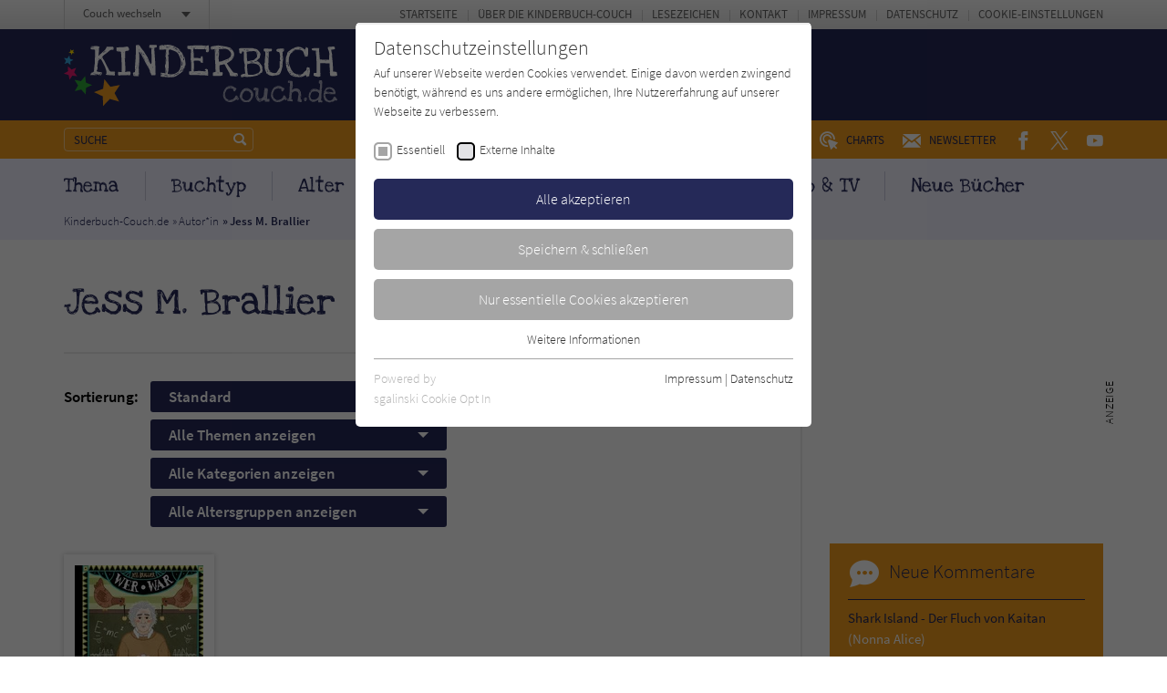

--- FILE ---
content_type: text/html; charset=utf-8
request_url: https://www.kinderbuch-couch.de/zentrale-inhaltsbausteine/comments.ajax?tx_news_pi1%5Baction%5D=list&tx_news_pi1%5Bcontroller%5D=News&tx_news_pi1%5BoverwriteDemand%5D%5Bcategories%5D=4206&cHash=2562fb009629cd1bdf3d5397ad86d286
body_size: 346
content:


    
    <div>
        
            
        
            
        
            
        
            
        
            
        
            
        
            
                    <div id="c224">
                        


        
    

<div class="tx-pwcomment-pi1">
	
    
            <div class="aside-community__item">
        

    <div class="community-box community-box--comments">
        <div class="community-box__title">
            <h3><span class="icon icon--kommentar"></span> Neue Kommentare</h3>
        </div><!-- /.community-box__title -->
        <div class="community-box__text">
            <ul>
                
                    <li>
    
    <a title="Shark Island - Der Fluch von Kaitan" href="/titel/1325-shark-island-der-fluch-von-kaitan/">
        Shark Island - Der Fluch von Kaitan
    </a>
    <span>
        <a title="Nonna Alice" href="/titel/1325-shark-island-der-fluch-von-kaitan/#comment2054">
            (Nonna Alice)
        </a>
    </span>
</li>

                
                    <li>
    
    <a title="Crazy Family - 4. Die Hackebarts drehen durch!" href="/titel/7067-crazy-family-4-die-hackebarts-drehen-durch/">
        Crazy Family - 4. Die Hackebarts drehen durch!
    </a>
    <span>
        <a title="Daniela Anders / Lesezauber_Zeilenreise" href="/titel/7067-crazy-family-4-die-hackebarts-drehen-durch/#comment2052">
            (Daniela Anders / Lesezauber_Zeilenreise)
        </a>
    </span>
</li>

                
                    <li>
    
    <a title="Der Tag, an dem Max dreimal ins Auto gekotzt hat" href="/titel/7212-der-tag-an-dem-max-dreimal-ins-auto-gekotzt-hat/">
        Der Tag, an dem Max dreimal ins Auto gekotzt hat
    </a>
    <span>
        <a title="Anonymus" href="/titel/7212-der-tag-an-dem-max-dreimal-ins-auto-gekotzt-hat/#comment2051">
            (Anonymus)
        </a>
    </span>
</li>

                
                    <li>
    
    <a title="Biome der Meere" href="/titel/7115-biome-der-meere/">
        Biome der Meere
    </a>
    <span>
        <a title="Karoberi" href="/titel/7115-biome-der-meere/#comment2050">
            (Karoberi)
        </a>
    </span>
</li>

                
                    <li>
    
    <a title="Luzifer Junior - Zu gut für die Hölle" href="/titel/1907-luzifer-junior-zu-gut-fuer-die-hoelle/">
        Luzifer Junior - Zu gut für die Hölle
    </a>
    <span>
        <a title="Anonym" href="/titel/1907-luzifer-junior-zu-gut-fuer-die-hoelle/#comment2049">
            (Anonym)
        </a>
    </span>
</li>

                
                    <li>
    
    <a title="Luzifer Junior - Zu gut für die Hölle" href="/titel/1907-luzifer-junior-zu-gut-fuer-die-hoelle/">
        Luzifer Junior - Zu gut für die Hölle
    </a>
    <span>
        <a title="Anonym" href="/titel/1907-luzifer-junior-zu-gut-fuer-die-hoelle/#comment2048">
            (Anonym)
        </a>
    </span>
</li>

                
            </ul>
        </div><!-- /.community-box__text -->
    </div><!-- /.community-box -->

    
            </div><!-- /.aside-community__item -->
        

</div>


                    </div>
                
        
            
        
            
        
            
                    <div id="c5842">
                        


        
    

<div class="aside-community"><div class="aside-community__itemswrap"><div class="aside-community__item"><div class="community-box community-box--comments"><div class="community-box__title"><h3><span class="icon icon--forum"></span> Neu im Forum</h3></div><!-- /.community-box__title --><div class="community-box__text"><ul><li><a href="/top/forum/lesen-und-corona/">
                                    Lesen und Corona:
                                </a><span><a href="/top/forum/lesen-und-corona/#comment236">
                                        Mein Leseverhalten hat sich insofern verändert,…
                                    </a></span></li></ul></div><!-- /.community-box__text --><div class="community-box__more"><p><a href="/forum/">
                    Zum Forum
                </a></p></div><!-- /.community-box__more --></div></div></div></div>


                    </div>
                
        
            
        
    </div>


--- FILE ---
content_type: image/svg+xml
request_url: https://www.kinderbuch-couch.de/typo3conf/ext/zs_frontend/Resources/frontend-ui/dist/images/logo-kinder-couch.svg
body_size: 17212
content:
<svg xmlns="http://www.w3.org/2000/svg" width="302" height="69" viewBox="0 0 302 69"><g opacity=".6" fill="#fff"><path d="M184.62 46.12a2.5 2.5 0 0 0 1.26.43 6.65 6.65 0 0 1 2.5 1.43l.4.15h.15l.57.27a3 3 0 0 1 1 .9 2 2 0 0 1-.38.48 7.32 7.32 0 0 1-1.3 2v.3a1.81 1.81 0 0 0-.88.23.9.9 0 0 1-.35-.45c-.6-.37-.9-.67-.9-.91l.38-1c0-.37-.65-.67-2-.82l-2-.13a7.44 7.44 0 0 0-2.88.85 3.68 3.68 0 0 0-1.5 2.23 5.54 5.54 0 0 1-.7 1.75l-.32-.22a1.17 1.17 0 0 0-.23.7l.4-.23v.23l-.22 1.42a6.24 6.24 0 0 1 .6 1.83V58a2 2 0 0 1 .25 1 3.09 3.09 0 0 0 1.77 1.65l1.66 1.23a9.7 9.7 0 0 0 4.85-1.23c1.4-1.2 2.1-2 2.13-2.38v-.47a10.12 10.12 0 0 1 1.35-1.5 2 2 0 0 1 .5.45h-.37v.3c.8 0 1.2.25 1.2.6a10.38 10.38 0 0 1 1 2 1.55 1.55 0 0 1 .3.72c.07.48.4.23.42.36s0 .3-.37.3a2.86 2.86 0 0 0-1.33 1 10.66 10.66 0 0 0-1.15-1.03l-1.73 1.1a13.46 13.46 0 0 0-1.57 1l-3.21 1h-.5a10.94 10.94 0 0 1-2.93-.62c-1.4-.6-2.17-1.08-2.3-1.4a9.06 9.06 0 0 1-2.5-4.83v-1.06a14 14 0 0 0 .25-2.66l.83-2a4 4 0 0 1 1.17-2.23 6.28 6.28 0 0 1 3.26-2.7 18 18 0 0 1 3.42-.48zm-8.15 9.74a.32.32 0 0 0 .26.37c.15 0 .18-.36 0-1v-.15a2.23 2.23 0 0 0-.25.68zm1.27-4l-.55 1v.27a3.65 3.65 0 0 0 .48-1zm-.3 4.6a.56.56 0 0 0-.2.5 1.5 1.5 0 0 0 .28.6.52.52 0 0 0 .47.55 4.39 4.39 0 0 0-.55-1.57zm0 2.5v.15a.4.4 0 0 0 .4.3.63.63 0 0 0-.35-.5zm.2 1.48h-.17c0 .3.32.65 1 1h.22c0-.25-.4-.55-1.12-1zm0-9.21a.79.79 0 0 0 .33-.53c-.28.15-.4.3-.4.48zm.38 8.36v.17c0 .2.22.3.35.3v-.15a.41.41 0 0 0-.4-.35zm.67-9.61c.3-.18.43-.33.43-.5s-.43.12-.53.47zm0 11.89a6.11 6.11 0 0 0 2.23 1.4l.65.2a6.76 6.76 0 0 1-2.5-1.45.43.43 0 0 0-.3-.13h-.08zm.4-13.69h-.17l.17-.18zm.43-.35V48l1.6-.62 1-.45c.4 0 .6-.08.6-.23a6.43 6.43 0 0 0-3.2 1.2zm.32 14c0 .15.38.38 1.13.63l1.5.5h.45v-.13a1.82 1.82 0 0 1-1.15-.45l-.75-.25-.18.18a2.87 2.87 0 0 1-1.07-.48zm.48-12.83v.2-.2zm1-.58c.45 0 .7-.2.7-.3a2.16 2.16 0 0 0-.67.25zm1.2-.6V48h.35c1.23 0 1.88 0 2-.3s-.17 0-.5-.12a7.24 7.24 0 0 0-1.85.2zm.53.93h.32c.65 0 1-.08 1-.23h-.3c-.65-.02-1.02-.02-1.02.21zm.37 15a1.39 1.39 0 0 0 .65.23V63.65h-.37c-.33 0-.48 0-.48.18zm1.93-15.16h-.28a3.56 3.56 0 0 1 .83.15zm-.23 13.79c.18 0 .3 0 .33-.18-.25-.1-.43-.1-.43.1zm.4-14.52h-.37a1.21 1.21 0 0 0 .63.25V48h-.31zm0-1zm.41 15.94h.12a2 2 0 0 0 1-.65c-.2 0-.57.23-1.1.7zm.25-14.66v.15zm.22 13.51c.53-.22.78-.42.78-.65-.55.3-.83.53-.83.65zM187.93 49h-.15v.18zm.4 11.16a1.54 1.54 0 0 0 .4-.42c-.2 0-.35.2-.45.55zm1.07-10.53h.2l.15-.2v-.05a.27.27 0 0 0-.32.21.38.38 0 0 0 0 .15zm.88 8.86c.15.45.28.67.4.67V59a.48.48 0 0 0-.48-.5zm.75-.63h-.12v.13a9.67 9.67 0 0 0 1.12 2.5h.2a13.73 13.73 0 0 1-.9-1.9zM191 61v.18h.18a2.59 2.59 0 0 0 .47-.45 2.17 2.17 0 0 0-.52-.26c-.35-.12-.13.21-.13.56zM202.12 48.6l.87.25h.28a17.09 17.09 0 0 1 3.28 2.1c1 .91 1.57 1.58 1.57 2-.15-.3-.32-.45-.5-.45a12.47 12.47 0 0 0 .55 1.17.92.92 0 0 0 .18-.3 3.23 3.23 0 0 0 .2.9l.3.63v1.5a19.65 19.65 0 0 0-.4 2 27.4 27.4 0 0 1-2.88 4.41 3.63 3.63 0 0 1-2.5 1.27 17.38 17.38 0 0 1-2.5 0H200a10.38 10.38 0 0 1-2.76-.9c-1.87-1.67-2.83-2.95-2.83-3.83s-.5-1.07-.67-1.55a14.81 14.81 0 0 1 .82-2.68 2.53 2.53 0 0 1 .71-2 7.51 7.51 0 0 1 3.73-4.04 10.57 10.57 0 0 1 3.12-.48zm-7.86 9.16V58v-.28zm.8 1.45h-.12v.38c0 .7.22 1.1.57 1.18 0-1-.27-1.51-.47-1.51zm.18-4.8a.29.29 0 0 0 .27-.2.24.24 0 0 0-.27.2zm.62-1v-.25a.28.28 0 0 0 0 .2zm.18 3.73zm.17 4.15l.25.25a.45.45 0 0 0-.27-.35zm.33-2.93v.2c.3.55.62 1.15 1 1.8 0 .2.4.51 1.17.88a4.31 4.31 0 0 0 2.11 1h.55a11.68 11.68 0 0 0 2-.57l1.13-.95a5 5 0 0 0 1.72-3.08v-.28a7.13 7.13 0 0 1 0-3c0-.15-.4-.5-1.22-1.07a3.53 3.53 0 0 0-1.81-1.53h-.47c-2.5 0-3.63.3-3.63.6a5.08 5.08 0 0 0-1.09 1.55c-.65.7-1 1.17-1 1.4a26.3 26.3 0 0 0-.42 3zm.32 4h-.22v.12a1.85 1.85 0 0 0 1.45.4h.35a3.94 3.94 0 0 0-1.6-.5zm.25-9.21v.22c.28-.25.4-.42.4-.57h-.15a1.24 1.24 0 0 0-.35.37zm.4-2.28v.27a11.2 11.2 0 0 0 1.9-1.3h.43c1.4-.15 2.08-.27 2.08-.4h-.5a5.42 5.42 0 0 0-3.81 1.65zm.25.68a.68.68 0 0 0 .53-.38.51.51 0 0 0-.55.48zm0 .87v.13zm.45 10.79h.5c-.2 0-.32 0-.32.17zm.65-.43c0 .13.28.2.86.2a1.73 1.73 0 0 0-.86-.24zm.91-12.31v.15a12.49 12.49 0 0 0 2.5-.38H202a5.4 5.4 0 0 0-2.15.35zm0 1h.45l2.2-.5h-.58c-1.42.15-2.12.32-2.12.55zm2 12a.8.8 0 0 0 .45.15c.3 0 .5 0 .55-.15a.61.61 0 0 0-.23-.25h-.27a.53.53 0 0 0-.45.25zm.52-14.24a.65.65 0 0 0 .68.43h.37v-.1c0-.23-.2-.38-.65-.4s-.35 0-.35 0zm0 1.33l.3-.25c-.17.15-.25.22-.22.27zm.53-.3a1.76 1.76 0 0 0 1 .45 1.5 1.5 0 0 0-.88-.38zm.9 13.41c.38-.12.58-.22.58-.3a.9.9 0 0 0-.46.4zm.48-12a.53.53 0 0 0 .42.33c0-.2 0-.28-.25-.28h-.15zm.55-1.78a.87.87 0 0 0 .7.43c0-.23-.18-.4-.55-.53zm.45 1.38c0 .25.35.5.87.78a4.66 4.66 0 0 0-1-.71zm.7 1a1.55 1.55 0 0 0 .9.68h.12a1.41 1.41 0 0 0-.92-.58zm1.3 7.51c.15 0 .3-.15.42-.5a1.59 1.59 0 0 0-.27.55zm.5-.55h.3c0-.35 0-.5-.15-.45v-.2zm.25-1.7c0 .62 0 1 .15 1a1.66 1.66 0 0 1 .27-.75l-.32-.48a.76.76 0 0 0 0 .3zm.5-2.21zM212.05 47.9l2.13.7a1.89 1.89 0 0 0 .35 1v.4a69 69 0 0 0-.17 8.26 1.11 1.11 0 0 0 .75 1.18l.22.5c0 .12.65.22 2 .32.43 0 1-.45 1.61-1.37a6.65 6.65 0 0 0 1-1.18h.15v-.35a2.12 2.12 0 0 0 .27-.85v-.27l.58-5.91v-.93a.84.84 0 0 0 .35-.75c0-.25 0-.35.22-.37l.7.37h.68a2.5 2.5 0 0 1 1.78.53v.12h-.35l.32.73a1.29 1.29 0 0 1 0-.48 1.12 1.12 0 0 1 .18.55l-.35 3.9a20.52 20.52 0 0 0-.43 3.75v.9c0 1.33 0 2 .18 2a11 11 0 0 0 1.8-.26 2.34 2.34 0 0 1 .55.38c0 1.85-.2 2.78-.35 2.78v-.13h-4.38c-.17 0-.37-.42-.55-1.27a.46.46 0 0 1-.2-.35v-.3a8.86 8.86 0 0 0-1.82.85 7.18 7.18 0 0 1-2.18.9 8 8 0 0 1-1.25.5 5.62 5.62 0 0 0-1.48-.55 9 9 0 0 1-2.5-3.41 9.68 9.68 0 0 1-.65-4.88l.35-3.63a21.61 21.61 0 0 0-2.13-.4 3.52 3.52 0 0 1-.17-1.55c0-.55 0-.82.27-.82a9.13 9.13 0 0 1 2.52-.61zm-1.85 1.5zm-.27.8v.13h.2v-.13zm.27-.5h-.2c0 .13.13.2.33.2zm.4.28h-.15c.18 0 .28 0 .28-.15zm.4 0c0 .12.33.3 1 .52h.3v-.22a1.59 1.59 0 0 0-.82-.43h-.65zm.53-1.8zm.42 3.43v.47l.48-.15v-.65a1.22 1.22 0 0 0-.43.63zm0 5.28V57a10.18 10.18 0 0 0 1.3 3.78.82.82 0 0 0 .36.15v-.15l-.91-2.5c-.27-.93-.47-1.43-.62-1.48zm.23-8.46H212a1.86 1.86 0 0 0 .45.27v.4h.17c.5 0 .81 0 .91-.25 0-.15-.31-.25-.93-.35s0 0-.38 0zm.22 6.65v.13zm.6 1.06v.22a.74.74 0 0 0 .41.63c0-.78 0-1.16-.21-1.16a.33.33 0 0 0-.27.31zm.2-5.94v.6a.32.32 0 0 0 .18-.35v-.35a.28.28 0 0 0 0-.25s-.18 0-.18.33zm.41 8a.23.23 0 0 0 .25.2.27.27 0 0 0-.3-.22zm.67 2.25s0 .13.2.13v-.13zm1.68 2h-.25l-1.25-.13v.13c0 .18.57.38 1.72.6a5.9 5.9 0 0 0 2.08-.75H218a7.41 7.41 0 0 1-1.93.25zm-1.45-2.71zm.55.88c0 .23.37.55 1.07 1a4.34 4.34 0 0 0 1.25-.62 10.18 10.18 0 0 1-2.25-.38zm1.5 1.15h.35a2.75 2.75 0 0 0 1.63-.82v-.13h-.15a9.28 9.28 0 0 0-1.88.9zm2.5-2.5a4.32 4.32 0 0 0 .73-1.15 7.51 7.51 0 0 0-.7 1.15zm1.65-.7v-.15a.75.75 0 0 0-.2.37h.3zm.13 1.77l.22-.2V60s-.25.15-.22.27zm.65-11.48c0 .22.15.32.5.32h.17c0-.15-.27-.15-.75-.25zm.22 7.71v.5a.48.48 0 0 0 .28-.28v-.12zm0-6.71s0 .12.23.12.22 0 .25-.12h-.48zm0 10.41v.38c0 1.45.08 2.17.23 2.17a.19.19 0 0 0 .22-.17 5.76 5.76 0 0 1-.37-2.25zm0-1.38v.23V59zm0-2.67l.15.15a1.15 1.15 0 0 0 .2-.61.59.59 0 0 0-.32.53zm.45-2.93v.12c.2 0 .3-.25.3-.72v-.3a2.42 2.42 0 0 0-.25.87zm.25 4.48v.12-.12zm0 .5v.2a6 6 0 0 0 .16 1.27 3.83 3.83 0 0 0 .12-.9v-.22a.32.32 0 0 0-.35-.35zm.68 3.9a.69.69 0 0 0 .38.15h.3a.68.68 0 0 0-.4-.2zm.65-7.86v.13a.13.13 0 0 0 0 .12zm.28 5.58l-.3.48h.3v-.15c0-.18 0-.33-.15-.33zm1.87 1.36h-1v.12h.3c.45 0 .68-.07.68-.22zm0 .52v.3zM237.28 46.12a2.5 2.5 0 0 0 1.23.43A6.45 6.45 0 0 1 241 48l.4.15h.15l.58.27a2.7 2.7 0 0 1 1 .9 2 2 0 0 1-.38.48 6.76 6.76 0 0 1-1.3 2v.3a1.81 1.81 0 0 0-.88.23.94.94 0 0 1-.32-.45c-.6-.37-.9-.67-.9-.91l.35-1c0-.37-.65-.67-2-.82l-2-.13a7.45 7.45 0 0 0-2.87.85 3.68 3.68 0 0 0-1.56 2.13 5.31 5.31 0 0 1-.7 1.75l-.32-.23a1 1 0 0 0-.2.7l.4-.22v.22l-.2 1.43a6.49 6.49 0 0 1 .57 1.83V58a2.54 2.54 0 0 1 .25 1 3.06 3.06 0 0 0 1.76 1.66l1.65 1.22a9.66 9.66 0 0 0 4.85-1.22c1.4-1.21 2.13-2 2.13-2.38v-.48a11.3 11.3 0 0 1 1.35-1.5 1.67 1.67 0 0 1 .5.45H243v.38c.78 0 1.18.25 1.18.6a8.7 8.7 0 0 1 1 2 1.55 1.55 0 0 1 .3.72c.07.48.4.23.43.36s0 .3-.36.3a3 3 0 0 0-1.35 1A10.66 10.66 0 0 0 243 61l-1.75 1.1a13.59 13.59 0 0 0-1.58 1l-3.17 1h-.5a10.35 10.35 0 0 1-2.95-.62c-1.4-.6-2.18-1.08-2.3-1.4a9 9 0 0 1-2.5-4.83v-1a12.74 12.74 0 0 0 .25-2.68l.85-2a3.83 3.83 0 0 1 1.17-2.23 6.26 6.26 0 0 1 3.23-2.68 16.92 16.92 0 0 1 3.53-.54zm-8.21 9.74a.32.32 0 0 0 .27.37c.15 0 .17-.36 0-1v-.15a6.34 6.34 0 0 0-.27.78zm1.28-4l-.55 1v.27a3.5 3.5 0 0 0 .47-1zm-.28 4.58a.61.61 0 0 0-.17.5 1.57 1.57 0 0 0 .27.62c.14.35.29.53.45.53a3.72 3.72 0 0 0-.55-1.65zm0 2.5v.17a.41.41 0 0 0 .4.3.68.68 0 0 0-.32-.5zm.23 1.47h-.23c0 .33.35.66 1 1h.18c0-.23-.35-.53-1.08-1zm0-9.21a.69.69 0 0 0 .35-.52c-.25.17-.4.32-.4.5zm.37 8.39v.2c0 .17.23.27.33.27v-.15a.43.43 0 0 0-.43-.32zm.58-9.64c.27-.17.42-.32.42-.5s-.42.15-.52.5zm0 11.92a6.5 6.5 0 0 0 2.23 1.37l.65.2a5.72 5.72 0 0 1-2.51-1.44.41.41 0 0 0-.3-.12zm.4-13.72l-.15.13.2-.18zm.43-.35v.13l1.62-.63 1-.45c.4 0 .58-.15.58-.23a6.39 6.39 0 0 0-3.18 1.18zm.35 14c0 .17.37.37 1.12.62l1.53.5h.3l.15-.12a1.78 1.78 0 0 1-1.15-.45l-.63-.23-.17.18a3 3 0 0 1-1.1-.45zm.45-12.8v.2zm1-.57v.12c.47 0 .72-.22.72-.32a2.1 2.1 0 0 0-.67.25zm1.22-.6v.15h.33c1.23 0 1.9-.13 2-.33s-.15 0-.5 0a7.52 7.52 0 0 0-1.83.23zm.53.92h.3c.67 0 1-.07 1-.22h-.32c-.68 0-1 0-1 .25zm.37 15a1.64 1.64 0 0 0 .66.2V63.62h-.18c-.33 0-.48 0-.48.18zm1.93-15.17h-.3a3.62 3.62 0 0 1 .85.15zm-.2 13.79c.2 0 .3 0 .35-.17-.25 0-.4.12-.4.22zm.4-14.51h-.37a1.09 1.09 0 0 0 .62.25V48H238zm0-1zm.4 15.94a2.55 2.55 0 0 0 1.08-.65c-.2 0-.55.22-1.08.7zm.25-14.67v.15zm.2 13.52c.5-.23.78-.43.78-.65-.58.3-.85.52-.85.65zm1.53-12.69h-.15v.17zm.4 11.16a2.16 2.16 0 0 0 .4-.43c-.2 0-.32.2-.48.55zm1.15-10.41h.2l.15-.2v-.15a.27.27 0 0 0-.3.25zm.88 8.83c.15.45.27.68.4.68v-.25a.5.5 0 0 0-.5-.5zm.75-.6a9.85 9.85 0 0 0 1.17 2.5h.2a13.43 13.43 0 0 1-.9-1.92zm0 3.16v.2h.2a2.42 2.42 0 0 0 .45-.43 1.55 1.55 0 0 0-.53-.25c-.35-.1-.2.13-.2.48zM247.32 40.59h.62c2.68 0 4 .33 4 .7l.22 4.56a16.78 16.78 0 0 1-.66 3.15 9.45 9.45 0 0 0-.18 1.3v.2a7.46 7.46 0 0 1 4.68-1.67 9.2 9.2 0 0 1 2.85.9 5.38 5.38 0 0 1 1 1.27.54.54 0 0 1 .27.41v.3a3 3 0 0 1 .88 2.5 17.34 17.34 0 0 1 .27 2.88 17.12 17.12 0 0 1-.5 3.4v.6h.5c.65 0 1 0 1 .28s-.35.25-1 .22-.42 0 .7.28v.2c-.37 0-.57 0-.57.15.37 0 .57.22.57.4 0 1-.27 1.45-.82 1.45h-.25c-.8 0-1.23 0-1.23-.33s-.43 0-1.25-.15a5.15 5.15 0 0 0-.9-.4v-.12a23.39 23.39 0 0 1 .4-4 24 24 0 0 1 .55-3.23v-1.13a1.08 1.08 0 0 1-.4-.9c-.25-.45-.48-.78-.63-1a5 5 0 0 0-1.3-.48 4.26 4.26 0 0 0-3.1.13c-1.35.9-2 1.57-2 2l-.2 2v2.08c0 1.52-.28 2.3-.48 2.3V61h.25l.53-.22c.5 0 .75.25.75.5l-.23.2a1 1 0 0 0 .4.22v.15c0 1.08-.27 1.63-.45 1.63a10.24 10.24 0 0 0-3.3-.45c-1.4 0-2.08-.33-2.08-.6v-.5a.7.7 0 0 1 .18-.48v-.17a3.4 3.4 0 0 1-.38-.63 3.82 3.82 0 0 1 1.5-.15c.15 0 .25-.4.3-1.23.15 0 .28-.4.38-1a.77.77 0 0 0 .2-.52 1.78 1.78 0 0 0-.33-1l.33-.73a40.79 40.79 0 0 0 .25-6.81l.42-4.55v-1.34c0-.45-.15-.67-.42-.67h-1l-.65.2a2.17 2.17 0 0 1-.23-.86v.08c.22-1.07.31-1.48.54-1.48zm-.4 21.08h1.3c0-.18-.33-.28-1-.3 0 0-.28 0-.3.2zm.35 1a6.2 6.2 0 0 1 1.52.4 16.42 16.42 0 0 1 2.71.22v-.12c0-.2-1-.3-3-.3a2.09 2.09 0 0 0-1.22-.3H247zm.27-21.25v.25zM248 41a1.69 1.69 0 0 0 1 .27v-.12a2.78 2.78 0 0 0-1.1-.23zm.35.62v.13h.4v-.13zm0 19c0 .15.35.25 1 .3v-.25a.28.28 0 0 0-.25 0h-.35c-.18 0-.3 0-.3.15zm.25-18.58zm1.35 4a3.38 3.38 0 0 0 0 1.1c.25 0 .38.2.38.58a1.78 1.78 0 0 0 0-.65v-.41.34-.43h.2a2.4 2.4 0 0 0-.53-.52zm.28-.95h.12V45l-.12-.15zm0-.93v.4-.4zm.37 9.24v.25c.2 0 .35-.18.4-.55V53a1.39 1.39 0 0 0-.45.42zm.3-12.22v.15a.62.62 0 0 0 .28.25.25.25 0 0 0 .3-.15l-.13-.2zm0 12.79h.35a.24.24 0 0 0 .23 0h-.58zm.2 7.81v.15l.15.15h.15l.18-.12-.23-.18zm.25-.37zm.75-9.66a2 2 0 0 0 .35-.3.29.29 0 0 0-.27.25zm1.35.55v.12l.15-.12h-.15zm1.43-1.41zm.25.93zm.55-.35h-.22v.18a2.91 2.91 0 0 0 .8.42v-.15c0-.15-.2-.27-.7-.4zm.68-2.25a1 1 0 0 0 .4.17c0-.15 0-.2-.33-.22zm1.1 3c0 .2 0 .28.3.28 0-.23 0-.35-.25-.35zm.9 10.84H258a.54.54 0 0 0 .4.2h.35a1.09 1.09 0 0 0-.37-.19zm-.28-13.22a.46.46 0 0 0 .48.2.54.54 0 0 0-.46-.19zm.2 12.77zm0-.33h1.38a1.73 1.73 0 0 0-1-.22.35.35 0 0 0-.4.22zm1-8.88l.21-.5a1.2 1.2 0 0 1 .15.37c0 .15.17.23.25.23v-.25a2.22 2.22 0 0 0-.86-1.45h-.27a3.81 3.81 0 0 1 .73.95l-.28.45zm-.3 7.78v.13h.18v-.15a.24.24 0 0 0-.25.15zm.53-8.36zm.73 7c.15 0 .35-.78.6-2.33 0-.22 0-.37-.23-.42-.15 0-.3.95-.4 2.77zm.32-7.28h.18l-.15-.23zm.23 4zM266.11 59a2.56 2.56 0 0 1 1.33.48 1.06 1.06 0 0 1 .12.55v.42a3.18 3.18 0 0 1-1.45 2.51l-.4.12c-.4 0-.8-.57-1.2-1.77 0-.93 0-1.48.4-1.68a3.73 3.73 0 0 1 1.2-.63zm-1 1.38c0 .53 0 .8.23.8a5 5 0 0 0 .27-1.08v-.22a.48.48 0 0 0-.5.46zm1.3 1.2h-1.15c0 .18 0 .25.2.28h.33a.74.74 0 0 0 .62-.33zm-.45-1v.33a1.75 1.75 0 0 0 .35-.66V60c-.23 0-.33.15-.33.45zm.9.4h.14v-.32s-.12 0-.17.22zM281.45 39.89h1.38c.85.19 1.28.31 1.28.38a2.72 2.72 0 0 1 0 .9 1.64 1.64 0 0 1 .35.52c0 1-.2 3-.28 6.09v.32c0 .33-.25.2-.25.33v.5a3.48 3.48 0 0 1-.3 1.42v.43s0 .15.35.2v.22a50.83 50.83 0 0 0-.47 5.14c0 .8 0 1.42-.18 1.42a.54.54 0 0 1 .2.4v.35a21.27 21.27 0 0 1-.35 2.86v.72c1 .23 1.55.53 1.55.9l-.15.15v.28l.15.25c-.17.42-.77.65-1.77.65h-.2l-.15-.25h-.33l-.85.17h-1.18a8.07 8.07 0 0 1-.27-1.57v-1a2.73 2.73 0 0 0-1.28.67 10.73 10.73 0 0 1-4.53 1.55 7.1 7.1 0 0 1-3.13-1.8 5.21 5.21 0 0 1-1-1.45 2.78 2.78 0 0 1-.57-.93v-.12a6.33 6.33 0 0 1 .8 1h.17v-.4a3 3 0 0 0-.65-1.5h-.17c-.13 0-.2.2-.23.57v-1.67h.2v.27a.53.53 0 0 0 .15-.32v-.45.25l-.17.2a.45.45 0 0 1 0-.23 9.77 9.77 0 0 1 1.52-5 10.61 10.61 0 0 1 1.43-2 4.6 4.6 0 0 1 3.13-.9h.27a8.15 8.15 0 0 1 5.38 1.7l.2.13a61.82 61.82 0 0 0 .55-6.93c0-.18.2-.25.25-.25a3.2 3.2 0 0 0-1.3-.66c-.17 0-.3-.7-.35-2.13a1.14 1.14 0 0 1 .58 0v-.13s0-.12-.25-.12a.25.25 0 0 1-.15-.23c0-.2.22-.3.7-.3v-.25zm-10.66 16.45c.15 0 .25-.2.3-.63v-.2a3.14 3.14 0 0 0-.3.83zm.33-2.76c.12 0 .27-.27.4-.7.62-.87 1.05-1.3 1.25-1.3v-.23h-.18a5 5 0 0 0-1 .63 3.57 3.57 0 0 0-.67 1.53zm.25 7.91c0 .13.32.23 1 .3a3.61 3.61 0 0 0-1.08-.3zm0-3.6v.47a9.82 9.82 0 0 0 1.2 2.51 3.73 3.73 0 0 0 1.85.45 8.88 8.88 0 0 0 4.16-1c.55-.82 1-1.25 1.45-1.25a6.58 6.58 0 0 0 .75-2.32 3.31 3.31 0 0 0 .25-1.16v-.32c0-.88 0-1.3-.35-1.3-.48-.45-.7-.7-.7-.78V53a3.46 3.46 0 0 0-.9-.37h.27c0-.2-1.12-.33-3.38-.33h-.42c-1.65.18-2.51.38-2.51.65a6.94 6.94 0 0 0-1.5 3.36 8.48 8.48 0 0 0-.3 1.87zm.8 4.1c0 .23.6.45 1.83.68h.15c0-.23-.6-.45-1.78-.65zm.4-11v.12h.17c.73-.2 1.08-.42 1.08-.65s0-.12-.3-.12h-.17a1.11 1.11 0 0 0-.81.72zM274 63.22v.17h.4a7.06 7.06 0 0 0 1.45-.22H275c-.65 0-1 0-1 .17zm.65-13.17v.15h.15l.15-.12zm0 1.58zm.65 10h.35c1.35 0 2.1-.27 2.28-.57a8.31 8.31 0 0 0-2.5.6zm.35-10.26zm.4 10.94h.23c.65 0 1 0 1-.2h-.6q-.6 0-.6.15zm.2-10.56h.48c-.38 0-.58 0-.58.17zm.23-1.41v.13h1.37v-.13a1.73 1.73 0 0 0-1-.22h-.32a.28.28 0 0 0 0 .25zm1.43 1.26h.17a.23.23 0 0 0-.25 0zm.5 9.63v.13a1.48 1.48 0 0 0 .5-.4.86.86 0 0 0-.4.42zm.77-10.54h-.47a3.46 3.46 0 0 0 1 .33.94.94 0 0 0-.6-.33zm.13 1zm.67.17h-.32a3.65 3.65 0 0 0 .9.38.82.82 0 0 0-.55-.33zm.4 1.15v.38l.18.15v-.25a.31.31 0 0 0-.16-.29zm.33 8v.2s.17 0 .17.28l.15-.15v-.3a.45.45 0 0 1-.12-.33.21.21 0 0 0-.2.25zm.17 1.08h-.15zm.63-20h.22c.13 0 .2 0 .23-.12zm0-.77zm.65 9.61v.3zm.12-8.71c.51 0 .73 0 .73-.18h-.35a.31.31 0 0 0-.28.18zm0 19v.65-.32c0-.18 0-.3-.15-.3zm.21 1.13zm.5 1h1.15l-.35-.15c-.35-.15-.75 0-.75.15zm.2-21.78zm.6 8.74v-.15h.21v.15zM293.09 47.7a6.5 6.5 0 0 1 3.18 1.13c1.05.8 1.58 1.32 1.58 1.62a12.71 12.71 0 0 1 1.22 3.13v.25a5.51 5.51 0 0 0-.45 1.48h-3.73c-3-.25-5-.38-6.25-.38H288a1.75 1.75 0 0 0-.38.83 2.11 2.11 0 0 1 .23 1.08c0 .77 0 1.25.37 1.37v.15H288l.28.33a1.87 1.87 0 0 0 .57 1 4.72 4.72 0 0 0 2.29 2.31 7.33 7.33 0 0 0 2.33.32 2.51 2.51 0 0 0 .9-.4 7.66 7.66 0 0 0 2.35-2 1.08 1.08 0 0 0-.43-.13v-.15a3.78 3.78 0 0 1 1.71-1.8 10.93 10.93 0 0 0 1.15.88c.57.85 1.2 1.67 1.85 2.5v.13c-.68.85-1.15 1.3-1.43 1.3 0-.48-.27-.73-.85-.78a6.94 6.94 0 0 0-1.35 1 7.35 7.35 0 0 1-2.5 1 17.15 17.15 0 0 1-2.85.4l-1.78-.62a3.57 3.57 0 0 1-2.73-1.6 5 5 0 0 1-.88-1.35 21.58 21.58 0 0 0-.67-2.51 6.89 6.89 0 0 1-.23-1.75 11.21 11.21 0 0 1 2.51-7.21 2.06 2.06 0 0 1 1.42-1.15 12.44 12.44 0 0 1 1.8-.35 6.36 6.36 0 0 1 1.63-.03zm-7 7.91v.68a1.58 1.58 0 0 0 .33 1c0-1 0-1.56-.28-1.68zm.43-2.8a2.65 2.65 0 0 0-.38 1.25 3.6 3.6 0 0 0 .58-1.1.15.15 0 0 0-.15-.15zm-.28 1.62v.33s.18 0 .18-.3zm.4 3.88zm.23.53c0 .32.2.5.38.5a.79.79 0 0 0-.36-.48zm.9-4.08h.53v-.13a.39.39 0 0 0-.35.25zm0-3.86zm0 2.08v.13a.81.81 0 0 0 .38-.33H288a.56.56 0 0 0-.33.25zm.33-.8a17.86 17.86 0 0 0 5.63.78h.72a7.94 7.94 0 0 0 1.65.4l.2.15a1.06 1.06 0 0 0 .21-.53v-.6c0-.27-.53-.87-1.56-1.8a2.47 2.47 0 0 0-1.62-.8l-1.05-.2a7.46 7.46 0 0 0-3.36 1.3 4.93 4.93 0 0 1-.8 1.13zm0-.47s.17 0 .17-.25a.27.27 0 0 0-.15.25zm.17 10.61v.12a1.24 1.24 0 0 0 .53.33c-.18-.35-.38-.53-.5-.55zm0-12c.28 0 .4 0 .4-.2h.15a.45.45 0 0 0-.25.18zm.55 4.28zM289 49c.4 0 .62-.2.62-.3v-.33q-.45.28-.45.6zm.4 5.33a27.59 27.59 0 0 0 3.28.32h1.47a13.93 13.93 0 0 0-4.68-.47zm.32-1.05a4.23 4.23 0 0 0 2.13.4h.75v-.13a15.87 15.87 0 0 0-2.83-.35zm0-3a3.61 3.61 0 0 1 1.25-.52v-.15h-.32c-.58.17-.88.4-.88.65zm.45-1.77a10.32 10.32 0 0 0 1.91-.33c.2 0 .27 0 .27-.15a5.13 5.13 0 0 0-2 .5zm.3 14.09a1.6 1.6 0 0 0 .65.27 1.25 1.25 0 0 0-.6-.22zm1.1-13.42a5.72 5.72 0 0 0 1.28.3v-.12A1.08 1.08 0 0 0 292 49c-.33-.1-.48 0-.48 0zm.78 13.72zm1.05.77h-.65c-.17 0-.27 0-.3.13h.58a10.14 10.14 0 0 0 2.25-.35c0-.13-.18-.2-.38-.2h-.15a2.66 2.66 0 0 0-1.32.35zm.38-15h-.93a6.77 6.77 0 0 0 1.28.17v-.12h-.35zm-.3.65a14.58 14.58 0 0 0 1.87 1h.5a1.89 1.89 0 0 0-.52-.18l-.63-.27a1 1 0 0 0-1-.55.35.35 0 0 0-.15.17zm1.9 4.75v.13zm0 .83a1.14 1.14 0 0 0 .62.1h.3a1.25 1.25 0 0 0-.6-.12zm0 7.08a.46.46 0 0 0 .3-.32c-.23.15-.35.27-.35.37zm.25 1.35c.2 0 .37-.15.5-.45-.25.18-.4.33-.4.5zm.3-12.51a.27.27 0 0 0 .22.32v-.35c-.17 0-.25 0-.25.15zm.4 10.16c.23 0 .38-.12.43-.4a.94.94 0 0 0-.48.5zm.38-9.76a3.68 3.68 0 0 0 .5 1.13c-.18-.65-.35-1-.53-1zm.35 8h.15c.12 0 .2 0 .22-.13v-.12a.28.28 0 0 0-.3.15zm.15 3c.22-.2.32-.32.32-.4-.27 0-.42.13-.42.35zm.57-9.51v.23-.23zm0 8.66a.43.43 0 0 0 .48-.4.5.5 0 0 0-.53.4zm.7-.35a.38.38 0 0 0 .18-.32.28.28 0 0 0-.15.32zm1.08-.3a.35.35 0 0 0 .27.38c0-.25-.1-.38-.3-.38z"/></g><path d="M34.69 2.6H37c1.68 0 2.7.23 3 .68h.33a3.81 3.81 0 0 0-.78 2.88c0 1.5-.17 3.9-.52 7.18l3.5-3.3q4.12-3.54 4.17-4.21a10.92 10.92 0 0 0 1.43-2.3h-.85c0-.23.75-.33 2.3-.33h4.73c.7 0 1 .23 1 .68l1 .22a3 3 0 0 1-1 .38v.25a1 1 0 0 1 .15.58c0 1-.15 1.47-.48 1.47l-.67-.2h-.8a4 4 0 0 0-2.93 1.5 46.92 46.92 0 0 1-5.51 4.21 9.75 9.75 0 0 0-1.9 2 7.24 7.24 0 0 0 1.9 3.65c1.25 2.31 2.46 4.68 3.61 7.14a8.67 8.67 0 0 1 1.05 2c1 1.9 1.6 2.88 1.87 2.88h.58v.17c-.17.18-.25.3-.25.38h2.1c2 0 2.93 0 2.93.35l-.15.17s0 .23.33.25l.15.18-.48 1v.15l.28 1.53a.83.83 0 0 1-.48.67 59.72 59.72 0 0 0-6.56-.45C48 34.21 47 34 47 33.81v-.2c.46-.27.68-.5.68-.73v-.2a10.49 10.49 0 0 0 .15-1.77 9.74 9.74 0 0 0-1-3.53l-.83-2.5c-.15-.13-1.25-2.26-3.25-6.41a12.81 12.81 0 0 0-1.75-2.2 30.51 30.51 0 0 0-2.32 2.5 25 25 0 0 1-.6 3.75v.53l-.51 1.48a1.36 1.36 0 0 0 .41.65c0 2.32-.16 3.5-.46 3.5s-.42.4-.42 1.2 2.1 1 5.23 1.4c.15.38.38.55.63.55V32a15.34 15.34 0 0 0-.93 2.26.78.78 0 0 1-.53.2 15.57 15.57 0 0 0-5-.3H36a4 4 0 0 0-1.73.3 2.78 2.78 0 0 0-1.2-.25H31a4.72 4.72 0 0 0-1.05.25v.12a5 5 0 0 1 .73-2.15c0-.18.62-.3 1.9-.38h.25v-.15a13.25 13.25 0 0 0-1.83-.37c0-.12.7-.22 2.13-.27.58 0 1-1.35 1.15-4a29.66 29.66 0 0 1 .53-4.7c.2-.48.32-5.26.42-14.32V6.78c-.27-.42-1.47-.62-3.6-.62-1-.28-1.53-.53-1.53-.73.48 0 .73-.2.73-.43l-.38-.47c.23-1.18.68-1.78 1.35-1.78s1.74-.07 2.89-.15zm-4.28 30.71v.13a.49.49 0 0 0 .47-.28v-.3h-.17a.57.57 0 0 0-.3.45zm.62-30v.27a.4.4 0 0 0 .43.25h2.3l.15-.15a18.6 18.6 0 0 0-2.91-.4zm1 1.47h-.72v.12a15.34 15.34 0 0 0 3.45.18h1A12.06 12.06 0 0 0 33 4.83zm9.16 27.53l-.15.15c.33 0 .48 0 .48.25a1.07 1.07 0 0 1-.9.28h-.48s-.15 0-.15.2l.15.28a57.26 57.26 0 0 0-6.53-.76h-1a19.92 19.92 0 0 0 6.08.91h1.35c1 0 1.58-.25 1.78-.73a.59.59 0 0 1 .27-.43c.28-.2-.15-.2-.47-.2zm-6.33-2v.15l.25.2zM36 3.65h-.78v.15h1zm.85 28.26zm0-25.2v.2c0 .3.17.42.25.42h.22V7a.37.37 0 0 0-.4-.3zm.87 23.82zm1-13.26v.22h.15a4.23 4.23 0 0 0 1.2-1.22v-.15c-.32 0-.75.37-1.27 1.15zm.3-13.14c.25-.25.38-.45.38-.58-.18 0-.3.23-.4.68zm1.7 8.78c.25 0 .55-.22.88-.62l-.15-.15a2 2 0 0 0-.65.77zm1.45 2.51h-.15v.3c0 .6.18.9.48.9v-.23a1.5 1.5 0 0 0-.35-1zm2-5.61v.25h.12L46.87 8v-.19h-.17a5.24 5.24 0 0 0-2.5 2zm3.15-2.5l-.22.25h.37v-.35zm0 1.9v.15h.15a1.41 1.41 0 0 0 .63-.58c-.25 0-.5.18-.78.53zM49 5.53c.17 0 .32-.17.5-.53-.27 0-.42.2-.5.53zm5.33-.38l-.15.26h.32v-.36zm1.75 28.21h-.33v.15h.33zM61.29 3.8h2.78A27.32 27.32 0 0 0 70.5 3h.28l-.18.32a2 2 0 0 0 1.1.3 4.15 4.15 0 0 1 .85 2.86v.15c0 .67-.75 1-2.3 1.15s-2 .37-2 1.15v6.46c0 .67-.15 1-.48 1V17l.43.48-.33.67.38 2.31c0 1.27.12 3.9.37 7.93a4.94 4.94 0 0 1-.52 2.2c0 .2.17.3.52.3h.2a14.61 14.61 0 0 1 4.18-.53c.77 0 1.15.45 1.15 1.35v.35c0 1.6-.18 2.38-.53 2.38H72.4l-.72.2-.48-.3-10.13.35c-.46 0-.68-.73-.68-2.16v-1c0-.22 0-.32.12-.32a1.35 1.35 0 0 1 .35.62v-1h.26a21.29 21.29 0 0 1 2.87.28h.18a.4.4 0 0 0 .42-.38l-.22-1.6.25-2.93c-.43-11.71-.8-17.52-1.15-17.52l-4.06-.4a2 2 0 0 1-.7-1.28V3.63l.18.25h2.35zm-1.2 3.78h-.18c0 .15.18.2.48.2s.35 0 .37-.2a1 1 0 0 0-.57-.17zm4.23-2.25zm1.15 4.2l-.15.2.2-.25zm.55 0V10c.18 0 .28-.23.3-.7V9c-.2 0-.27.25-.27.55zM68.17 17h.15l-.15.13zm.4 15.39l-.25.2h.25l.18-.2v-.15zm4 1a.72.72 0 0 0 .37-.38l-.17-.12a.44.44 0 0 0-.35.4zM102.08 1.15h.48c.38 0 .55.43.55 1.25V2.73c-.17 1-.6 1.4-1.28 1.4 0 .17-.57.25-1.72.3q1.38 17.94 1.4 23.72l.15 4.66c0 1.18-.23 1.75-.68 1.75a6.55 6.55 0 0 1-1.4 0h-1.52c-.81 0-1.21-.15-1.21-.47a7.43 7.43 0 0 0-1.25-2.93 11.6 11.6 0 0 0-1.52-4.58 3.31 3.31 0 0 0-.73-1q-2.47-4.17-4.63-8.58a33 33 0 0 1-2.08-4 33 33 0 0 0-2.85-4.36h-.2v1.25c0 .95.1 2.92.3 5.93 0 2.25-.28 5.75-.78 10.53v.7l.28 1-.13 3.46.23 1.25-.23 1v.18h-.15a.66.66 0 0 0-.47-.23h-.3a1.09 1.09 0 0 1 .2.58v.27a.48.48 0 0 0 .47-.22.42.42 0 0 1 .3.37c0 .53-.22.8-.67.8h-4.08c-.9-.12-1.33-.5-1.33-1.1a19.55 19.55 0 0 0-.45-2.41c0-.17.78-.55 2.3-1.15v-1.29a1.1 1.1 0 0 1 .3-.83v-.12c-.22 0-.32-1.08-.32-3.18v-.58a205.47 205.47 0 0 0 1-21.77c0-1 0-1.5.28-1.5a11.83 11.83 0 0 1 2-.28h.57c.68 0 1.58 1 2.73 3a18.52 18.52 0 0 0 3 3.71l2.08 3.45A22 22 0 0 1 94.55 19c1 2.2 1.68 3.3 2 3.3a2.5 2.5 0 0 0 .63-1.9v-8.69a20.55 20.55 0 0 1-.28-2.83v-.22a14 14 0 0 1 .33-3.76c0-.25-.83-.37-2.5-.37V2.75c0-1 .42-1.55 1.32-1.55zM77.56 33.39a.49.49 0 0 0 .42.25h.15l.58-.15v-.18H78c-.27 0-.42.13-.42.2zm1-1.53l-.28.15v.05h1v-.15zm0 3V35c0 .13.15.18.32.18s.45 0 .45-.18v-.15zM80.84 33l-.2.17.2-.17zm0-6.71v.72H81a2.07 2.07 0 0 0 .3-.77c.1-.5 0-.43-.25-.43s-.21.24-.21.52zm.22 4.55v.38l.15-.15zm0-5.85c.2 0 .3-.65.33-1.93v-.48c-.2.8-.36 1.61-.48 2.41zM82.41 8a5.92 5.92 0 0 0 .13-1.4V5.51a14.91 14.91 0 0 0 0 2.5zm.08-6h-.13a.59.59 0 0 0 .63.62V2l-.25-.18zm1.1 4v.63a1.72 1.72 0 0 0 .32.9h.21A5.56 5.56 0 0 0 83.59 6zm1.78 2.3a35.55 35.55 0 0 0 1.57 3.7.91.91 0 0 1 .3.47h.2v-.1a7.65 7.65 0 0 0-1.15-2.88zm2.5 5h-.28a38.09 38.09 0 0 0 2.93 5.81 39.49 39.49 0 0 0-2.7-5.69zm.55-2.5h-.25a5 5 0 0 0 1.1 2h.15c-.42-1.43-.72-2.13-1-2.13zm2.5 8.91c.43 1.17.73 1.75.93 1.75v-.13a4.91 4.91 0 0 0-1-1.55zm.73-4.13a7.07 7.07 0 0 0 1.1 2.15 6.91 6.91 0 0 0-1.15-2.18zm1.52 2.77a5 5 0 0 0 1 2.16 15.48 15.48 0 0 0-1-2.26zm.43 5.79h-.22v.37l.57.73v-.55l-.35-.38zm1.83-20.8l.2.2h.85a.38.38 0 0 0-.38-.25zm.37 26.18h-.17c0 .27.22.6.67 1a3 3 0 0 0-.45-1zm1 2h-.12l.12.17zm.93-26.2v.17a.35.35 0 0 0 .33.35l.15-.15V5l-.15-.15a.47.47 0 0 0-.33.48zm.8 25v.2h.2zm.2-4.5c0 .47 0 .72.18.72s.2-.17.2-.45v-1.21h-.18a2.3 2.3 0 0 0-.2.92zm1.43 3.1v.2zm0 4.46zm1-30.44H101v.2h.15zm0 29.41H101v.25l.15.17v-.42zm1.42-30.66H102V2h.37l.16-.2zM113.1 1h1.62a21.43 21.43 0 0 1 6.76 1.33A19.42 19.42 0 0 1 126.14 5l2.3 1.58a4.78 4.78 0 0 1 .52.58 5.54 5.54 0 0 0-1.9-1c0 .4.48.92 1.43 1.52l2 2.38c.38.8.93 2.1 1.63 3.9.33.71.61 1.06.82 1.06l.18-.2a.67.67 0 0 0-.23-.48l.23-.3a27.84 27.84 0 0 1 1.25 6.33l.17 3.05v.3h-.42a7.63 7.63 0 0 0-1 2.68 14.5 14.5 0 0 0-2.3 3.78c.46 0 1-.6 1.57-1.8h.25c-.6 1.38-1.1 2.05-1.47 2.05a35 35 0 0 1-5.76 4.21 8.4 8.4 0 0 1-3.58 1.72 10 10 0 0 0-3.45.68H118a56.08 56.08 0 0 0-5.78-.63 8.83 8.83 0 0 0-2.51-.27 1.39 1.39 0 0 0-.82.17c-.13 0-.4-.22-.85-.67h-.2a2.15 2.15 0 0 0-.33.77c-.25 0-.38-.37-.38-.9V32a.39.39 0 0 1 .36-.25l1.85.2h.2a3.75 3.75 0 0 0 .67 0l2.13.52.18-.2v-.22l-.13-.68a21.41 21.41 0 0 0 .13-2.77c0-1.81-.15-2.71-.48-2.71v-.22q.23-9.12.8-16a13.09 13.09 0 0 0 .3-2.15v-.36c0-.63-.27-.93-.8-.93h-1.65v.3h-.23l-3.35-.15-1.2.15-.15-.2v-2.2c0-1.38.17-2 .47-2a3.34 3.34 0 0 1 2.13-.53 19.54 19.54 0 0 1 4.74-.6zm-6.16 1.85v.55h.15a.86.86 0 0 1 .58-.27h.6l-.85-.28zm.43 2.33v.15h.63a.53.53 0 0 0-.45-.23zm.57 27.35l-.17.2v.33a3.42 3.42 0 0 0-.3 1.25v.25l.2.25.17-.25V34c0-.35 0-.55.38-.55h.67v-.15c0-.32-.3-.5-.92-.5zm0-28.4v.15h.15v-.15zm.48 1.4l.15.18h.3a.33.33 0 0 0 .32-.23h-.25c-.27 0-.42 0-.5.15zm.2 28.78l-.15.15.15.1.15-.17zm.9-32.53c0 .15.67.3 1.82.42h.38V2a2 2 0 0 0-.9-.52c-.93 0-1.38.15-1.38.27zm.92 31.36h-.15l.15.15h.43a.39.39 0 0 0-.4-.25zm.58 1.1c0 .2.83.52 2.5 1l1.4.15c.45 0 .68-.15.68-.25V35a39.74 39.74 0 0 0-4.58-.87zm3.1-32.89l-2.25.2.15.15h1c.75 0 1.15 0 1.15-.25zM112.6 20.2v.57a9.55 9.55 0 0 0 0 2h.22l.38-4.45a32.6 32.6 0 0 0-.33-4.41 20 20 0 0 0-.37 6.26zm.47-7.71H113v.7-.48zM113 3.8c0 .3.82.48 2.5.48.32-.33.55-.48.72-.48.66 0 1 0 1-.15V3.5h-.48l-1.58.2a2.32 2.32 0 0 0-.77-.25h-.15c-.89.05-1.24.15-1.24.35zm.25 6.26v1l.12.17a2.39 2.39 0 0 0 .2-1.1 5.09 5.09 0 0 0 .1-1.65 5.41 5.41 0 0 0-.2 1.55zm0 21v.35a.37.37 0 0 0 .42-.32c-.11-1.55-.24-2.33-.37-2.33s-.15.75 0 2.28zm.17-24.65c0 .18.15.28.4.28l.23-.28v-.13h-.63zm2.5.73l.25 2.73c0 1.95 0 2.92-.32 2.92-.13-.57-.23-.87-.3-.87s-.18.17-.18.37v1.2c0 .45.08.68.23.68h.35a15 15 0 0 0-.15 2.5l.2 6.91a28.23 28.23 0 0 1-1 8.91v.3c0 .25 1.32.53 4 .8a13.2 13.2 0 0 0 6-1.9 11.38 11.38 0 0 0 3.15-3.61 19.74 19.74 0 0 0 1.35-5.35v-.43a16.25 16.25 0 0 0-.57-5.68l-2-4.81a8.43 8.43 0 0 0-3.21-3.28 65 65 0 0 0-6.38-2.37c-.75.35-1.13.67-1.13 1zm-.67 20H115v1l.15-.15zm.65-14h.27v.15H116zm.37 22.12zm.51-.47h-.15c0 .15.6.25 1.77.3h.73c0-.18-.35-.25-1-.25zm0-32.54a4.5 4.5 0 0 0 1 .45h.15a1.32 1.32 0 0 0-1-.45zM118.25 36l-1.62.2a4.53 4.53 0 0 0 1.27.3h.25c.45 0 .68-.15.73-.43a.88.88 0 0 0-.68-.2zm.63-33.14zm1.42 1a12.43 12.43 0 0 0 2.16 1l.2-.25c0-.17-.83-.45-2.38-.75zm.83-.87h-.3a34.83 34.83 0 0 0 3.75 1.67l.53.43c0-.45-1.15-1.15-3.48-2.1zm.58 31.53a14.32 14.32 0 0 0 6.45-2.8 17.43 17.43 0 0 0-4.4 1.75 6.68 6.68 0 0 0-2.3 1.05zm.17-28.13a1.77 1.77 0 0 0 1.05.63V7a2.85 2.85 0 0 0-1.07-.47zm0 28.66h.63l.2-.2h-.2c-.45 0-.65 0-.65.2zm1.75-30.15h-.25c0 .23-.17.33-.52.33v.18a10.11 10.11 0 0 0 1.62.87.88.88 0 0 0 .58.5h.27l.46-.2h.47a5.7 5.7 0 0 0-1.05-.37 4.19 4.19 0 0 0-1.58-1.31zm2.51 26.38l-.2.15v.15h.2v-.3zm0-23.9a1.59 1.59 0 0 0 .62.53h.13c0-.28-.23-.48-.75-.63zm.27 23.85v.15h.2A.78.78 0 0 0 127 31v-.2h-.18c-.15 0-.3 0-.42.4zm0-22.52V9a7 7 0 0 0 1.35 1.2h.15v-.4a8.11 8.11 0 0 0-1-1.4h-.2a.42.42 0 0 0-.32.22zm1.78 21.9v.25h.2a7.29 7.29 0 0 0 2.68-3.23 6.12 6.12 0 0 0-2.81 3.08zm.92-18.61H129v.57a7.87 7.87 0 0 0 1.63 3.48 15.68 15.68 0 0 0-1.4-4.05zm.2-4c.35 0 .9.88 1.68 2.51.43.45.65.8.65 1v.15c-.3 0-.7-.5-1.2-1.48a5.76 5.76 0 0 0-.95-2.13zm1.36 11.52h-.18v1.2a11.19 11.19 0 0 1-.5 3.3v.13h.3c.25 0 .5-.45.73-1.33a.93.93 0 0 0 .17-.63v-.89c-.05-1.2-.19-1.75-.52-1.75zm-.38 7.5c.23 0 .55-.22 1-.62 0-.3 0-.48-.25-.53-.47.51-.75.91-.75 1.18zm1.4-15a3.14 3.14 0 0 1 .85 1.85V14c-.25 0-.55-.65-.87-1.9zm.55 4v.2a1.69 1.69 0 0 0-.15.7l.43 1.43h.2a2.37 2.37 0 0 0 .3-1V17c-.18-.72-.35-1.1-.58-1.1zm2 8.81v-.3.38a11.14 11.14 0 0 1-1.2 2.82l-.17.2a24.13 24.13 0 0 1 1.35-3.2zM137.4 2l9.36-.2a66.78 66.78 0 0 1 10.86.47s0 .15-.3.15a4.61 4.61 0 0 1 2.5-.7h.25a1.52 1.52 0 0 1 0 .6 38.7 38.7 0 0 0 .3 4.81L159.45 9a2.25 2.25 0 0 1-1.1.28c-1 0-1.53-.3-1.53-.9a2.23 2.23 0 0 1 .47-.78.74.74 0 0 1-.47-.8c0-.45-.23-.87-.73-.87v-.35h-1.27a1.13 1.13 0 0 0 .57.3v.18H155l-5.88-.15h-3c-2.08 0-3.13 0-3.13.37a60.39 60.39 0 0 1 .55 9 .82.82 0 0 0 .55.33h.35l2.5-.15 3.88.5c.33 0 .48-.48.48-1.4 0-.43.4-.68 1.2-.81l.32-.25c.43 0 .63 1.66.63 5v2c0 .3 0 .48-.25.53a7.9 7.9 0 0 0-2.08-.5 6.56 6.56 0 0 1-.5-1.48c0-.33-1.22-.48-3.68-.48s-3.4 0-3.4.28v.68l.27 5a51 51 0 0 1-.42 5.71h.2c1.38 0 3.15-.25 5.36-.48a62.78 62.78 0 0 1 6.85.53c.25 0 .4-.15.43-.48h.3l.47.43V30c0-.55 0-.85-.35-.85l-.32.2a2.19 2.19 0 0 1-.73-1.06c0-.37.6-.6 1.78-.72a5.28 5.28 0 0 1 1.2.57c.35 0 .53.33.53 1a48.2 48.2 0 0 0 .25 5.5l-.15.48h-.08a6.11 6.11 0 0 0-2.5-.43c0-.12-5.68-.32-17-.55-.7 0-1.05-.27-1.05-.85a4 4 0 0 1-.2-1.73l.25-1V30l.15-.2h.22a1.23 1.23 0 0 0 .73.43h.15c.65-.15 1-.4 1-.73l-.3-10.81a3.73 3.73 0 0 0-.52-1.25s.22-3 .37-9.14a2.28 2.28 0 0 0 .15-1c0-.87-.52-1.3-1.55-1.3l-1.2-.32h-.6c-.53 0-.78-.73-.78-2.16 0-1 .33-1.47 1-1.47zm.25.52h-.2l.5.73c.2-.33.4-.5.55-.5h.5a2.74 2.74 0 0 0-1.35-.25zm2.5 2.5zm-.5 27.89h-.17v.37zm.15-30a.14.14 0 0 0 .13.15l.42-.15V2.8h-.25c-.2 0-.32 0-.32.2zm1 0l-.15.25c0 .18.25.28.55.28h.55V3.3a2.22 2.22 0 0 0-.9-.4zm.35 29.16h-.52a.4.4 0 0 0 .37.25h.48l.15-.2s0-.15-.35-.15zm.43-11.89h-.18v.73h.28zM142 7.81v.57a.33.33 0 0 0 .37.38v-.23a.7.7 0 0 0-.37-.6zm.27 2.5l-.27.23v.35l.17.17h.15zm.15 20.85h-.15v.12h.15zm.13-3.81h-.13v.93c.23 0 .33-.18.33-.53s0-.22-.18-.25zm0-3.35h-.13v.15h.13zm0 7.51l-.13.12c0 .15.2.2.53.2h.52c0-.12 0-.2-.32-.2zm.2-26.41a.47.47 0 0 0 .5.38c1.23 0 1.85 0 1.85-.38s-.4-.3-1.2-.3c-.73-.1-1.08 0-1.08.2zm.35-1.55h-.23a.4.4 0 0 0 .43.25h.32a.44.44 0 0 0-.45-.25zm.7 13l-.13.2h.38l-.2-.15zM144.41 3zm.62.85c0 .12.28.2.85.2 0-.18-.27-.23-.85-.23zm1.25 28h-.5V32h.5zm0 1.78l-.2.2h.25v-.15zm.48-28.54a.52.52 0 0 0 .35.18c.22 0 .35 0 .37-.18h-.72zm.42 12zm1 15h-1.1l1.1.13h2.93c0-.15-.92-.25-2.8-.25zm-.32-15zm.75-.08h-.25l.2.2zm1.63 16.4H150v.12h.7v-.12zm3.25-1.31H153c0 .18.78.25 2.3.3a6.56 6.56 0 0 0-1.82-.2zm.43 1.36l.5.12h.42c.23 0 .35 0 .38-.17h-.53a2.1 2.1 0 0 0-.7.12zm1.82-29.91h-1.72l2.75.35a.51.51 0 0 0 .22-.3zm.93 28.13l-.2.25c0 .12.15.17.35.17s.47 0 .47-.22v-.2zm1-24.68l.12.15a1.08 1.08 0 0 0 .26-.52v-.42h-.16c-.22 0-.27.25-.27.7zm.58 26.13h-.48v.18l.53.15h.12v-.15zm0-4.23v.15c.17 0 .25 0 .25-.2v-.12a.28.28 0 0 0-.28.27zm.42-20.87l.15.15c.18 0 .28-.18.28-.53h-.1a1.75 1.75 0 0 0-.38.48zM166.5 2.35l3.68-.55h.15a23.14 23.14 0 0 1 3.61.55 33.35 33.35 0 0 1 9.46 2A13.31 13.31 0 0 1 187.3 9a9.19 9.19 0 0 1 .48 3 8.7 8.7 0 0 1-1.78 4.79 9.76 9.76 0 0 1-3 2.51 12.22 12.22 0 0 1-2.3 1.52c-.53.43-.78.7-.78.88 2.76 4 4.58 6.58 5.51 7.76s1.73 2.3 2.5 2.3c2.51.12 3.63.47 3.63 1.05l.38 2.25a.33.33 0 0 1-.38.23h-.32l-2.51.62c-.25-.35-1.25-.52-3-.52s-2.5 0-2.5-.3a9.66 9.66 0 0 0-.45-2v-.53a6.79 6.79 0 0 0-1.33-2.2 2.24 2.24 0 0 0-.53-1.23 41.81 41.81 0 0 1-3.28-6.13 1.4 1.4 0 0 0-.87-.53l-3 .68c-1.37 0-2 .4-2 1.23v.82c0 4.06.3 6.08.9 6.08h1.15l1.15-.25a5.68 5.68 0 0 1 .3 2.08l-.2.48v.85c0 .3-1.1.6-3.35.92h-6.81c-.32 0-.47-.4-.47-1.2v-1c0-1.2.27-1.83.85-1.83l2.15-.47V30c-.22-7-.45-11.51-.7-13.69a67.91 67.91 0 0 0-.3-10.48h-.2l-3.25.6h-.18V6h-.58V5a2.3 2.3 0 0 0-.37-1c.45 0 .67-.2.67-.4l-.3-.37c.12-.23 1.45-.48 4.27-.88zm-3.57 2.88v.2a.72.72 0 0 0 .75-.38V4.8l-.25-.27h-.28a2.32 2.32 0 0 0-.22.7zm4.73.63V7l.22 2.63.3-3.73zm.15 6.4h-.15v.15h.15zM169 10l-.33 3.2.15.15h.18l.15-.2v-2.5c-.02-.41-.04-.65-.15-.65zm0 7l-.15.17.15.15v-.15zm0 12.51l-.18.2v.48h.18v-.68zm.15 2H169v.8h.2l.17-.12V32c0-.3 0-.48-.15-.53zm.9.8l.2.2a1.17 1.17 0 0 0 .27-.67v-.48c-.15 0-.27.33-.4.93zm.32-23.75V9c0 .22 0 .35.15.35l.15-.15v-.52l-.15-.2zm.25-5.73h-.15l.15.15h.8v-.1h-.6zm.38 3.08v.37l.37 3.08a34.51 34.51 0 0 1-.47 5.18l-.23.33v.57l.33 2.5c0 1.13.15 1.71.47 1.71 2.51-.3 3.66-.61 3.66-.86a24.85 24.85 0 0 0 3.6-1.45 8.07 8.07 0 0 0 5-3 6.87 6.87 0 0 0 .82-3v-.53a7.78 7.78 0 0 0-1.35-2.5 6.64 6.64 0 0 0-4.63-2.78h-1.65c-2.5.25-4.5.38-5.88.38zm0-1.63s0 .17.37.17c.88 0 1.33 0 1.41-.27l-.19-.18h-1c-.47 0-.7 0-.7.2zM173.64 34h.3l.2-.15v-.15c-.25 0-.38.12-.38.35zm.3-1.31v.2l.15-.2zm.77-12.51c.53 0 .78 0 .78-.25a1.76 1.76 0 0 0-.88.1zm.13-15.64h.67c.3 0 .48 0 .53-.25s-.18-.2-.55-.2a.67.67 0 0 0-.65.35zm1.55 15h.33c.45 0 .67 0 .67-.18-.55.13-.8.23-.8.3zm1.38.82c.8-.2 1.2-.37 1.2-.52a1.82 1.82 0 0 0-1.3.65zm.77-1.63v.2a2.74 2.74 0 0 0 1.78-.92 3.38 3.38 0 0 0-1.68.75zm.25 4.51a.79.79 0 0 0 .38.65h.17c-.2-.45-.4-.68-.57-.68zm2-18.72a.66.66 0 0 0 .53.2l-.58-.2zm0 13.09h.41a3.87 3.87 0 0 1 1.05-.68v-.12a2.5 2.5 0 0 0-1.53.7zm.81 1.2l.32-.2a.36.36 0 0 0-.37.27zm.72-13.62l2.25 1.63h.13v-.26c0-.43-.83-.9-2.5-1.38zm.15 12.87h.1v-.2zM183 6.81V7l.25.25V7l-.17-.3zm.38 27.53s0 .17.25.17h.25v-.2zm.3-17.77v.15h.17c.25-.1.38-.23.38-.38a.42.42 0 0 0-.43.25zM185 32.78l-.17.23.17.25.2-.25v-.23zm0-16.66a.8.8 0 0 0 .33.42 1.27 1.27 0 0 0 .55-.87.84.84 0 0 0-.83.45zm1 17.27h-.53l.2.2h.8c0-.13-.15-.18-.47-.18zM185.8 11v.33l.15-.15zm.4 2.68h-.2v.22l-.33.63v.2l.3.33c.2 0 .33-.33.38-1 0-.3 0-.45-.18-.45zM189.7 33v.22h.53V33H190c-.2-.09-.3 0-.3 0zm0 1.27v.25h.63c.3 0 .45 0 .53-.25s0-.17-.38-.17H190c-.27 0-.37 0-.37.17zM196 4.65l.57.2c1.63 0 5.38-.2 11.26-.2l2.31.73a6.29 6.29 0 0 1 3 .93c2.35 2.07 3.55 3.85 3.55 5.35-.17.83-.5 2.15-1 3.93a27.59 27.59 0 0 1-3.18 2.83c0 .27.3.52.93.75A7.11 7.11 0 0 0 215 20a21.82 21.82 0 0 1 1.87 2.3 7 7 0 0 1 2 4.18v.62c0 .33 0 .48-.35.48a3.81 3.81 0 0 0 .52 1.25v.43a6.83 6.83 0 0 1-.67 1.9c0 .43-.35.71-1.06.82a1.56 1.56 0 0 0-1.22.85s0 .13.37.21a.32.32 0 0 1-.35.22v-.27l-.2.37a3.76 3.76 0 0 0-2.05.78 5.7 5.7 0 0 0 1.4-.5 6.58 6.58 0 0 1-2.95 1.35A35.37 35.37 0 0 1 200 36.31V36a9.24 9.24 0 0 0-4 .85c-.5 0-.75-.88-.75-2.63q0-.37 2.85-1.2c1.43-.18 2.13-.3 2.13-.43-.2 0-.42-1.35-.67-4a10.33 10.33 0 0 0-.31-2.15 3.85 3.85 0 0 1 .33-1.5c0-2.31-.25-3.46-.53-3.46a27.27 27.27 0 0 1-.47-7.81V8.88a4.92 4.92 0 0 0-1.4-.42h-.33a.43.43 0 0 0-.42.22v.48c-.2.55-.43 1.08-.68 1.6h-.77c0-.17-.41-.25-.91-.3s-.47-.93-.57-2.73a13.31 13.31 0 0 0-.53-1.87 2 2 0 0 1 1.58-1 4.63 4.63 0 0 1 1.45-.21zm1.25 30.54h-.15a.35.35 0 0 0 .37.22l.2-.22zm1.05-29l1.23.37a.63.63 0 0 0 .5-.3c0-.15-.38-.27-1.11-.32s-.77 0-.77.2zm.85 6.93v.57h.15v-.2c0-.25 0-.4-.18-.45zm.25 21.47h-.4v.23h.88v-.23zm1.28-1.78h-.28c0 .13 0 .21.33.21v-.16zm-.23-26.47h1.43c1.22 0 1.82-.15 1.82-.4a.61.61 0 0 0-.27 0c-1.93 0-2.93.2-3 .47zm.85 1.42l.15.2h.18c1.62-.17 2.5-.35 2.65-.57-1.93 0-2.9.15-2.9.32zm.3 1.28a66.88 66.88 0 0 0 .68 10.29h.15l4.35-1c1.93-.25 2.88-.5 2.88-.77 2.3-1.79 3.45-3 3.45-3.68v-.18c-.35-1.83-.52-2.86-.52-3.07A3 3 0 0 0 211 8.26a12.73 12.73 0 0 0-2.22-.2c-4.78.22-7.14.55-7.14.94zm.48 13.46v1.28a40.24 40.24 0 0 0 .72 9.29 1.09 1.09 0 0 0 1.15.82l4.18.18a15.91 15.91 0 0 0 6.34-2.21c1.22-1.22 1.82-2 1.82-2.5.13 0 .2-.15.23-.47v-.15a9.79 9.79 0 0 0-1.28-4.58c-.9-1-1.62-1.46-2.15-1.46h-.38l-.3-.15s0-.17.33-.17a1.15 1.15 0 0 0-1.05-.48l.25.28a13.11 13.11 0 0 0-3.56-.73H208a16.66 16.66 0 0 0-5.85 1zm0-.72h.15c.8-.1 1.2-.23 1.2-.38h-.15a3.52 3.52 0 0 0-1.2.25zM203.79 35zm.88-14zM205 5.86h-.23V6h.23zm0 13.66h.15c2-.17 3-.35 3-.55h-.25c-1.63 0-2.63.2-2.8.58zm.2 1.7h.17a12.73 12.73 0 0 0 2.75-.37h2.51c0-.15-.48-.23-1.45-.23h-.86c-1.55-.07-2.6.13-3 .6zm5-1.75a8.86 8.86 0 0 1 2.5.48s.15 0 .15-.2a1.26 1.26 0 0 0-1.3-.68H211c-.62 0-.92 0-.92.3zm1.8-2.08l-.2.2h.2zm0 3.61v.18zm.72-12.51h-.42v.15a2.79 2.79 0 0 1 .85 2.15 11.92 11.92 0 0 0 .53 1.63V12c-.3-2.31-.66-3.46-1.06-3.46zm0-1.43h-.15l.2.25h.23V7zm.28 26.7v.18h.18a.78.78 0 0 0 .63-.43v-.12c-.56.12-.83.25-.83.4zm.53-13.51a1.52 1.52 0 0 0 1.05.67c0-.3-.37-.52-1.07-.65zm.78 12.94a1 1 0 0 0 1-.73c-.75.22-1.13.42-1.13.65zm.22-22.53V11l.3-.25h-.15zm.33 1.25V12zm0 10a3 3 0 0 0 1.2 1.48v-.18a2.57 2.57 0 0 0-1.15-1.4zm.57-12.39h-.15l.25.18zM223.49 5.18l2.75.3h1.11c1.25 0 1.87.13 1.87.38l-.47.42a2.16 2.16 0 0 0 .87.43 3.14 3.14 0 0 0-.82 1.45l-2.8.42h-.4l.25 3.51a32 32 0 0 1-.47 4.58v.87a34.55 34.55 0 0 0 .22 4l-.37-1V24c0 1.13 0 1.68.17 1.68l.3-3.46v1.15l-.27 3.68a6.06 6.06 0 0 1 .52 1.48c.45 0 1.13.85 2.06 2.5a4.65 4.65 0 0 0 3.25.85l1.2.3h.35a2.5 2.5 0 0 0 2.33-1.67c.67-1 1.35-2.2 2.08-3.56a3 3 0 0 0 .65-2.1V19a.51.51 0 0 1 .15.23h.15c.19 0 .31-.48.38-1.43-.43 0-.63-.15-.63-.45l.3-3.58Q237.78 9 236.88 9c-1.58-.23-2.35-.53-2.35-.9a2.93 2.93 0 0 1-.53-1.34 3.19 3.19 0 0 1 2.83-1.28 22.82 22.82 0 0 1 3.4-.2c1.56 0 2.36.15 2.36.48v1A2.27 2.27 0 0 1 241 8.93l-.15.18a75.82 75.82 0 0 0 .73 7.81 26.7 26.7 0 0 0-.68 7.51 50.84 50.84 0 0 1-1.9 6.75 12 12 0 0 1-.77 1.3.43.43 0 0 0-.43.38h.38c-.38.35-.78.68-1.2 1a3.36 3.36 0 0 1-2.51.75h-1.22l-2.66.5a8.43 8.43 0 0 1-6.83-2.35 1.06 1.06 0 0 1-.77-1v-.48a15.94 15.94 0 0 1-1.68-4.83V23.5H221V23l-.25-.57a5.06 5.06 0 0 1 .68-1.88v-2.1l.57-5.91V9c0-.38-.5-.63-1.45-.78a6 6 0 0 1-.37-2.3c.21-.49 1.26-.74 3.31-.74zm-1.55 2.3h-.23s0 .2.38.2v-.15s.05-.05-.15-.05zm1.13 5.43V14a1 1 0 0 0 .2-.62c0-.38-.08-.47-.2-.47zm.32-4.28a1.42 1.42 0 0 0 0 .58v.2h.15c.23-.15.33-.28.33-.45s-.15-.33-.43-.33zm0 10.59v2.05h.15v-1.95zm0-1zm.35 9.83v.23a3.31 3.31 0 0 0 .3 1.2 2.22 2.22 0 0 0 0 .63v.3a.46.46 0 0 0 .53.52 11.81 11.81 0 0 0-.23-1.3v-.5a2 2 0 0 0-.45-1zm.38-15.49l.2-.52c-.25 0-.25.2-.25.52zm.72-3.45l-.15-.2-.37.82a.43.43 0 0 0 .42.33 1.56 1.56 0 0 0 0-.68zm-.3 5.56v1h.2a6.23 6.23 0 0 0 .15-1.36v-.6h-.15c-.15 0-.2.29-.2.96zm.15 17.39l-.15.12a1.48 1.48 0 0 0 .5.68v-.18a.85.85 0 0 0-.47-.62zm1.38-2.83a8.55 8.55 0 0 0 1 1.73v.17h.33l.25-.25c0-.15-.33-.5-1-1.05l.1-.27a.76.76 0 0 0-.67-.43zm1.68 2.83zm3.55.6l-.5.15v.25c.32 0 .5 0 .55-.2v-.15zm.75.78h-.43v.3h.31a.35.35 0 0 0 .32-.25v-.13zm2.88.92h.42c.58 0 .88-.27.88-.5h-.3a1.1 1.1 0 0 0-1 .43zm.3-1.83a.39.39 0 0 0 .4-.3c-.38 0-.55.2-.55.45zm2-25.5h-1l.56.2h.32V7zm-.72 26.68a.32.32 0 0 0 .37-.27c-.32.12-.5.22-.53.32zm.15-2c.65-.25 1-.6 1-1h-.15c-.38 0-.73.35-1 1zm2.5-7.51v.35c.12 0 .2-.2.2-.47v-.3a.68.68 0 0 0-.28.47zm.25-5v.35a.75.75 0 0 0 .47.17.76.76 0 0 0-.47-.37zm0 4.12c.2 0 .3-.45.32-1.35-.22 0-.32.48-.37 1.33zm.52-2.35h-.15v.4h.2V21zm.2-8.53h-.2v1.25a.51.51 0 0 0 .2-.33v-.92zm0-5.41h-.2l.2.2h.18l.15-.2h-.33zm.18 8.29H240V17h.18a3.48 3.48 0 0 0 .2-1.15zm1-8.71a1.24 1.24 0 0 0 .85.4c0-.35-.2-.55-.62-.55zM257.85 3.28h.43A10.41 10.41 0 0 1 263.46 5c1 .93 1.65 1.38 1.88 1.38h.27a.63.63 0 0 0 .38-.52l-.23-.73s0-.2.33-.23a1.18 1.18 0 0 1 .52.38V5a1.58 1.58 0 0 0-.72-1.15 2.13 2.13 0 0 1 1-.15 8.68 8.68 0 0 1 1.72 1 .3.3 0 0 1 .33.23v4.6a7.27 7.27 0 0 1-.48 3.66l.15.2c0 .47-.7.72-2.12.72a1.7 1.7 0 0 1-.6.23h-.2a7.31 7.31 0 0 0-1.1-2.73A8.78 8.78 0 0 0 263 7.88a8 8 0 0 0-4.31-1.5h-1.4l-1.87.18-.33-.33a7.73 7.73 0 0 0-3 2.08v.37h.17a20.19 20.19 0 0 1 2.88-2.07 23.17 23.17 0 0 1-4.23 3.2 5.67 5.67 0 0 0-2 2.63 13.13 13.13 0 0 0-1.18 5.38 15 15 0 0 0 1.08 6.73 18.26 18.26 0 0 0 4.4 7.51 12.56 12.56 0 0 0 6.08 1.78h.71a5.87 5.87 0 0 0 3.13-1.06 9.49 9.49 0 0 1 2.5-2.67c1.1-.85 1.63-1.58 1.63-2.11v-1.45a3.21 3.21 0 0 1 .57-.52.4.4 0 0 1 .25-.33l1.16.2h.82c.25 0 .38.23.38.65a16.82 16.82 0 0 1 .47 3.31 10.68 10.68 0 0 1-.62 4v.53l-.23.37a3.07 3.07 0 0 0 .8.25l-3.15 1.53a7.47 7.47 0 0 1-1.2-2.35 14.57 14.57 0 0 0-2.15 1.2 19.24 19.24 0 0 1-4.63 1.61l-2.88-.85H256l-.62.2a11.34 11.34 0 0 1-3.53-1 5.54 5.54 0 0 1-3.36-2.65 15.06 15.06 0 0 1-3.35-7.51 11.71 11.71 0 0 1-.45-2.5c0-.33.25-.48.62-.48v.65h.2l.18-.12v-.2c0-.4-.35-.7-1.1-.85a38.1 38.1 0 0 1-.18-5.23 14.08 14.08 0 0 1 1.28-4.26 3.74 3.74 0 0 0 .23-1.45 3 3 0 0 0 .37-1.1 17.87 17.87 0 0 1 3.55-3 9.65 9.65 0 0 1 2.78-1.68 14.87 14.87 0 0 1 5.23-1.69zm-12.51 14.26h-.18v.25h.18zm.2-1.62l-.2.72V17a.6.6 0 0 0 .2-.47zm0 7.5h-.15v.13l.2.15v-.15zm0-3.55v.93l.15-.15v-.3a.48.48 0 0 0-.3-.48zm1 5.48h-.15a.47.47 0 0 0 .25.38v-.15zm0-3.9v.87a6.42 6.42 0 0 0 1.28 2.88h.2V25a31.5 31.5 0 0 1-1-5.45c-.18 0-.28.6-.28 1.82zm0 5.18c.12.7.29 1.05.53 1.05a.2.2 0 0 0 .2-.15zm.33-11.11h.13l.22-.18V15h-.17a.45.45 0 0 0-.18.43zm.62 14.24V30v-.27zm.13-20a.85.85 0 0 0 .82-.45V9h-.2c-.27 0-.45.17-.55.57zm.38 20.8a2 2 0 0 0 .27.67h.25v-.12c0-.2-.15-.4-.47-.6zm.85 1.15a2.68 2.68 0 0 0 1 1.45h.3v-.33a4.3 4.3 0 0 0-1.15-1.17zm.25-2.05c.55.95 1 1.45 1.35 1.45v-.2c-.6-.8-1-1.25-1.3-1.3zm1.83 1.7h-.13c0 .42.3.69.9.82V32a2.13 2.13 0 0 0-.57-.73zm0-22.85h.55v-.4c-.25 0-.38 0-.38.35zm.37 25.73v.15a6.65 6.65 0 0 0 2.08.8c0 .12.27.2.8.2h.25a5.12 5.12 0 0 0-1.78-.88 1.22 1.22 0 0 0-.8-.12zm.15-26.36h.15a.35.35 0 0 0 .28-.22.35.35 0 0 0-.33.22zm.48-2v.2a6 6 0 0 0 1.87-.93 3.35 3.35 0 0 0-1.77.78zm.57 27h-.3a5.52 5.52 0 0 0 1.3.45 1 1 0 0 0-1-.25zm1.1 1.25a5.33 5.33 0 0 0 3.06.8h.27a14.35 14.35 0 0 0-3.43-.72zm2.51-29.83v.12c.4 0 .6-.12.6-.27h-.13c-.37 0-.55 0-.57.22zm1.57 30.23a2.53 2.53 0 0 0 1.93.63c1.05 0 1.58-.25 1.58-.48 0-.17-.4-.25-1.2-.25h-.73c-1.05 0-1.58.15-1.58.28zm2.48 1.47l-1.38.37v.13l.78.15h.27a8.62 8.62 0 0 0 2.5-1v-.15a8.75 8.75 0 0 0-2.05.6zM259 5.38a10 10 0 0 0 2.08.53l.22.2h.33l.15-.2a1.53 1.53 0 0 1-1-.48 4 4 0 0 0-1.31-.38c-.17 0-.35.08-.35.38zm.3-1.3v.2h.78a3.14 3.14 0 0 0-1-.15zm3.88 30.56v.15h.2zm1.53-27.88V7c.25.4.47.58.7.58h.2a1.2 1.2 0 0 0-.8-.55zm.57 1.5h.15l.18-.18-.18-.15zm.25 25.23a.59.59 0 0 0 .53-.33.45.45 0 0 0-.55.23zm.6-21c.55-.15.83-.3.83-.47a.84.84 0 0 0-.25-.28h-.18a1 1 0 0 0-.4.7zm.2.78l-.2.2v.22h.2a.32.32 0 0 0 .38-.22v-.15zm0 17.74l.3-.15v-.15zm.43-19.64v.12h.15l.15-.12h-.3zm0 18.77v.15h.24l.15-.15h-.37zm1.82 5h-.72v.2l.25.18h.25c.75-.13 1.15-.25 1.15-.38h-.93zm-.32-7.51h-.15l.25.25c.35 0 .53-.15.53-.25h-.63zm0 1.26h-.15v.62l.2.18.15-.13a.44.44 0 0 0-.2-.4zm.25 1.15h-.2v.2h.5v-.15zm0 3.35v.35h.23v-.2zm0-2.15v.32l.15.15v-.37zm.15-2.5v.2a.45.45 0 0 0 .38.3 1.09 1.09 0 0 0 .2-.58v-.25s0-.13-.2-.13a.48.48 0 0 0-.38.53zM296.82 2.93c1 .25 1.55.77 1.55 1.57v1.26c0 .2-1.32.45-3.93.77l-.15.18V7c.25 1.6.6 3.18 1 4.76v2.88a108.21 108.21 0 0 1 1 15.89c2.73 0 4.11.32 4.11.92a26.24 26.24 0 0 1 .45 3.06c0 .6-1.08.92-3.18.92h-1.93c-1.62 0-2.5-.15-2.5-.45a18.83 18.83 0 0 1-.42-3.35V31l.17-1.05a6.7 6.7 0 0 1-.27-1.6V28c-.18-3.13-.25-5.31-.25-6.51l-10-.25-.21.25v9a11.2 11.2 0 0 0 .31 2.51l-.31.92a1.76 1.76 0 0 1 .31.85c0 .93-.63 1.4-1.88 1.4a9 9 0 0 1-4.08-.57c-1.18-.33-1.75-.8-1.75-1.45l.37-2.06a1.33 1.33 0 0 1 .68-.15h1.22c.78 0 1.16 0 1.16-.27v-3.19a115.29 115.29 0 0 0-.29-11.89v-2.05a48 48 0 0 1-.5-7.08h-.38c-2.55 0-3.82-.15-3.82-.45l-.48-1.1c0-.76 1.28-1.16 3.83-1.16h4.7l-.25.63.15.33a1.07 1.07 0 0 0-.35.67v.3l.83 9.81c0 .55.12.83.37.83l10 .32v-.2l-.2-2.5a1.87 1.87 0 0 1 .3-.78l-.2-.25v-.17l.17-1.7v-1.5a14.69 14.69 0 0 0-.58-3c-.27 0-.62-1-1-2.93 0-.77.18-1.15.25-1.15 2.53-.13 4.53-.31 5.98-.53zM274.3 5.71v-.18zm3.9 27.23zm1-24.43h-.4v.8h.2zm0 8.91v.17c0 .23 0 .35.2.38h.13a.5.5 0 0 0-.33-.48zm0 1l.15-.15zm1-10.21h-.2v.15h.2v-.15zm1.3 21.12h-.2c0 .23 0 .33.2.33h.13zm.28 4.41l-.18.25v.17l.3-.22-.15-.15zm.45-15.62H282l.15.15zm6.88 0h-1.57l1.3.15h.16v-.15zm.53 1.68h.67l.2-.15H290c-.25 0-.42 0-.45.2zm2.15-15.62a.53.53 0 0 0 .35.17h.23c.3 0 .45 0 .47-.17s-.15-.2-.37-.2zm.5.9v.15h.18V5zm.65 17.64V23h.15v-.3zm0 .7v.51h.15v-.46zm1.5 6l-.25-.2v.38h.15zm0-17h-.15v.13h.15v-.13zm0 1.15v.18-.78c-.15 0-.22.2-.22.5zm4 20.88l-.2.2v.17h.25c.2 0 .35 0 .37-.17v-.2zm1.37 0v.17h.3v-.2h-.2z" fill="#fff"/><path fill="#f29c20" d="M44.12 68.22l-.42-10.61-9.59-4.55 9.96-3.71 1.4-10.51 6.58 8.31 10.44-1.93-5.88 8.84 5.06 9.33-10.22-2.85-7.33 7.68z"/><path fill="#2da736" d="M24.95 55.53l-4.9-5.38-7.06 1.81 3.6-6.31-3.93-6.16 7.16 1.48 4.63-5.63.8 7.25 6.78 2.68-6.63 2.98-.45 7.28z"/><path fill="#e61b72" d="M7.36 39.52l-1.15-5.28L1 32.78l4.66-2.72-.23-5.41 4.05 3.58 5.06-1.88-2.18 4.96 3.38 4.23-5.38-.53-3 4.51z"/><path fill="#35a8e0" d="M8.21 23.35l-2.8-2.58-3.61 1.25 1.6-3.45-2.33-3.03 3.78.45 2.18-3.15.75 3.75 3.66 1.08-3.33 1.88.1 3.8z"/><path fill="#fd0" d="M9.36 12.21l-.68-2.15-2.2-.4 1.83-1.3-.3-2.23 1.8 1.35 2.05-.97-.72 2.12 1.55 1.63-2.25-.03-1.08 1.98z"/></svg>